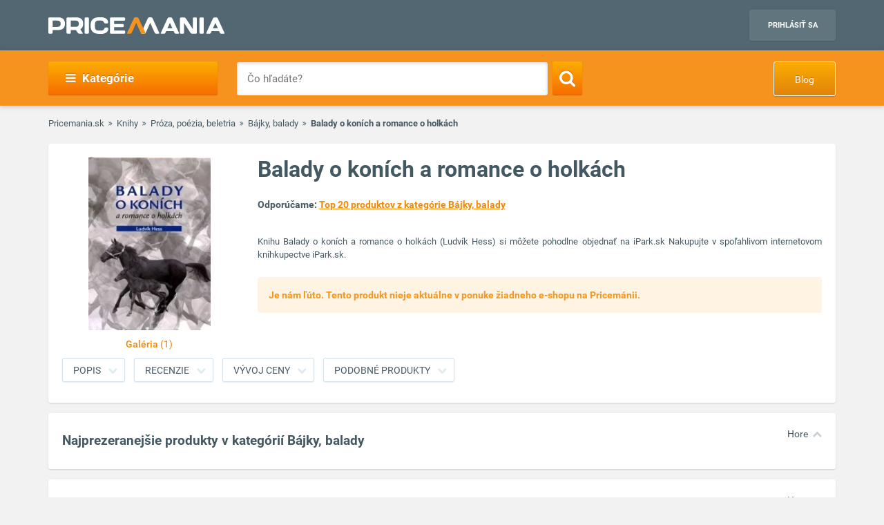

--- FILE ---
content_type: text/html; charset=utf-8
request_url: https://www.google.com/recaptcha/api2/aframe
body_size: 268
content:
<!DOCTYPE HTML><html><head><meta http-equiv="content-type" content="text/html; charset=UTF-8"></head><body><script nonce="hSvJZSekb19bWN2DMw3HVw">/** Anti-fraud and anti-abuse applications only. See google.com/recaptcha */ try{var clients={'sodar':'https://pagead2.googlesyndication.com/pagead/sodar?'};window.addEventListener("message",function(a){try{if(a.source===window.parent){var b=JSON.parse(a.data);var c=clients[b['id']];if(c){var d=document.createElement('img');d.src=c+b['params']+'&rc='+(localStorage.getItem("rc::a")?sessionStorage.getItem("rc::b"):"");window.document.body.appendChild(d);sessionStorage.setItem("rc::e",parseInt(sessionStorage.getItem("rc::e")||0)+1);localStorage.setItem("rc::h",'1768504024872');}}}catch(b){}});window.parent.postMessage("_grecaptcha_ready", "*");}catch(b){}</script></body></html>